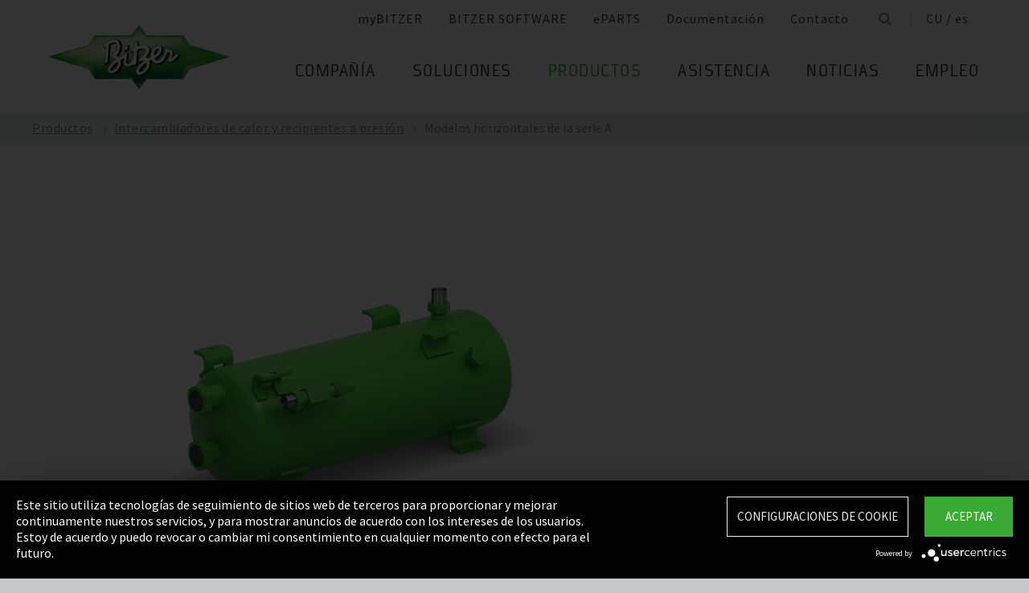

--- FILE ---
content_type: text/html;charset=UTF-8
request_url: https://www.bitzer.de/cu/es/intercambiadores-de-calor-y-recipientes-a-presion/modelos-horizontales-de-la-serie-a/
body_size: 18898
content:

















<!-- is virtual country: true -->
<!-- #global.language.abbreviation: ES -->
<!-- #global.language.getLocale().getCountry(): ES -->
<!-- countryCode: CU -->

<!DOCTYPE html>
<html lang="es-CU" xmlns="http://www.w3.org/1999/xhtml" >
<head>
<script type="text/plain" data-usercentrics="Google Tag Manager">(function(w,d,s,l,i){w[l]=w[l]||[];w[l].push({'gtm.start':
new Date().getTime(),event:'gtm.js'});var f=d.getElementsByTagName(s)[0],
j=d.createElement(s),dl=l!='dataLayer'?'&l='+l:'';j.async=true;j.src=
'//www.googletagmanager.com/gtm.js?id='+i+dl;f.parentNode.insertBefore(j,f);
})(window,document,'script','dataLayer','GTM-PG8QDK');
// dataLayer.push({'ip_tracking_test': '10.0.0.205'});
</script>
<title>BITZER // Modelos horizontales de la serie A</title>
<script type="application/javascript" src="https://app.usercentrics.eu/latest/main.js" language="es" id="UZKpRkXQt" ></script>
<meta name="theme-color" content="#41a62a">
<meta name="format-detection" content="telephone=no">
<meta name="viewport" content="width=device-width, initial-scale=1.0">
<meta http-equiv="Content-Type" content="text/html; charset=utf-8" />
<meta name="keywords" content="" />
<meta name="language" content="es" />
<meta name="robots" content="index, follow">
<meta name="description" content="El compresor es el corazón de todos los sistemas de refrigeración y aire acondicionado. Su latido debe ser confiable. Por más de 75 años, el nombre de BITZER ha representado el liderazgo tecnológico en compresores mundialmente, lo cual da seguridad en cualquier aplicación de refrigeración o aire acondicionado." />
<meta name="product_title" content="
Modelos horizontales de la serie A
" />
<meta name="product_subtitle" content="La fabricación y los materiales de esta serie se optimizaron especialmente al uso con amoniaco." />
<meta name="searchresult_image" content="/shared_media/product_images/images_f_p/D_F_F202HA_1422-001.side.png" />
<meta name="is_archived_s" content="false" />
<meta name="breadcrumb_path" content="es / es / Productos / Productos / Intercambiadores de calor y recipientes a presión / Modelos horizontales de la serie A" />
<meta name="solr_category" content="Products" />
<meta name="websitetype" content="international" />
<meta name="page_url" content="/es/es/intercambiadores-de-calor-y-recipientes-a-presion/modelos-horizontales-de-la-serie-a/" />
<meta name="change_date" content="1730362968781" />
<meta name="blacklist" content="au,nz" />

<link rel="canonical" href="https://www.bitzer.de/cu/es/intercambiadores-de-calor-y-recipientes-a-presion/modelos-horizontales-de-la-serie-a/"/>
<link rel="icon" href="/css/images/favicon.png" sizes="40x40" >
<link rel="shortcut icon" type="image/png" href="/css/images/favicon.png" />
<link rel="stylesheet" type="text/css" href="/css/MyFontsWebfontsKit.css" media="all" />
<link rel="stylesheet" type="text/css" href="/css/refresh-styles-concat.css?v=22517649" media="all" />
<link rel="stylesheet" type="text/css" href="/css/print.css" media="print" />
<script type="text/javascript" src="/js/refresh/Patternlab/lib-js.js?v=21162370"></script>
<!-- Page generated at 09.09.2025 07:08:45 -->
<script type="text/javascript">
function createCookie(name, value) {
var expires = "";
var date = new Date();
date.setTime(date.getTime() + (14*24*60*60*1000));
expires = "; expires=" + date.toUTCString();
document.cookie = name +"=" + value + expires + "; path=/";
}
function createSessionCookie(name, value) {
document.cookie = name +"=" + value + "; path=/";
}
function deleteSessionCookie(name)
{
document.cookie = name +'=; Path=/; Expires=Thu, 01 Jan 1970 00:00:01 GMT;';
}
</script>
<script type="text/javascript">
window.gcaPress = 'PRENSA';
window.gcaChooseAFile = 'Seleccionar archivo';
window.gcaPleaseSelect = 'seleccionar';
window.gcaCommon = 'General';
window.gcaAllTypes = 'Todos los tipos';
window.gcaAllSeries = 'Todas las Series';
window.gcaAllCategories = 'Todas las categorías';
window.gcaAllCompactors = 'Todos los compresores';
window.gcaProductSeries = 'Series de productos';
window.gcaDeleteEntry = 'Eliminar entrada';
window.gcaDocumentation = 'Documentación';
window.gcaLang = 'es';
window.gcaBestNo = 'N.º ped.';
window.gcaCad = 'Modelos CAD';
window.gcaAddToWatchlist = 'En su lista de favoritos';
window.gcaProductAddedToWatchlistSuccess = 'La serie se ha guardado en su lista de favoritos.';
window.gcaRemoveFromWatchlist = 'Eliminar de la lista de favoritos';
window.gcaProductRemovedFromWatchlistSuccess = 'Se ha eliminado la serie de la lista de favoritos.';
window.gcaWebsiteType = 'international';
window.gcaPutAQuestion = 'Hacer preguntas';
window.pdfIconUrl = '/css/images/svg/pdf_icon.svg';
window.zipIconUrl = '/css/images/svg/zip-icon.svg';
window.contactFormLink = '/cu/es/su-persona-de-contacto-en-bitzer/?reason=Productos&subject=';
function scrollTo(t){}
</script>
<link rel="preconnect" href="//cdn-eu.dynamicyield.com">
<link rel="preconnect" href="//st-eu.dynamicyield.com">
<link rel="preconnect" href="//rcom-eu.dynamicyield.com">
<link rel="dns-prefetch" href="//cdn-eu.dynamicyield.com">
<link rel="dns-prefetch" href="//st-eu.dynamicyield.com">
<link rel="dns-prefetch" href="//rcom-eu.dynamicyield.com">
<script type="text/javascript" src="//cdn-eu.dynamicyield.com/api/9876091/api_dynamic.js"></script>
<script type="text/javascript" src="//cdn-eu.dynamicyield.com/api/9876091/api_static.js"></script>
<script type="text/javascript">
window.DY = window.DY || {};
DY.recommendationContext = {type: 'OTHER', data: ['']};
</script>
<script type="text/javascript">
createSessionCookie( "ice_visited_trigger_pages", 1);
</script>
</head>


<body class="es">
<!-- Google Tag Manager -->
<noscript><iframe src="//www.googletagmanager.com/ns.html?id=GTM-PG8QDK"
height="0" width="0" style="display:none;visibility:hidden"></iframe></noscript>
<style>
.file-upload > label:after {
content: "Seleccionar archivo";
}
</style>
<div class="content" id="container">
<div class="nav-anchor" id="nav-anchor">
<div id="search-form" class="search-form" data-toggler data-animate="fade-in" data-closable>
<div class="row align-middle">
<div class="columns small-12">
<form action="/cu/es/b%C3%BAsqueda/index.html" id="search" method="GET" class="row align-middle">
<div class="input-wrapper columns">
<input type="text" name="searchword" id="search-word" placeholder="Búsqueda" data-dpmaxz-eid="6" class="searchword">
</div>
<div class="columns shrink">
<button class="icon--only icon--search icon--search--large columns shrink" type="button" onclick="this.form.submit()"></button>
</div>
<div class="columns shrink">
<button class="icon--only icon--search icon--close columns shrink" type="button" data-close>×</button>
</div>
</form>
</div>
</div>
</div>
<header class="page-header" data-sticky-container>
<div class="sticky header" data-check-every="1" data-sticky data-sticky-on="small" data-anchor="nav-anchor" data-margin-top="0">
<div class="title-bar row bg-white vertical-align-wrapper">
<div class="title-bar-left vertical-align-content vertical-align-middle">
<a data-uid="Logo-Link" class="header-logo-wrapper" href="/cu/es/"><img src="/css/images/logo.jpg" alt="BITZER - Logo" class="logo hide-for-xlarge"></a>
</div>
<div class="title-bar-right vertical-align-content vertical-align-middle">
<button class="icon--only icon--search icon--search--large" type="button" data-toggle="search-form" onclick="setTimeout(function(){document.getElementById('search-word').focus()},50);"></button>
<button class="menu-icon" type="button" data-toggle="offCanvasRight"><span></span></button>
</div>
</div>
</div>
</header>
<div class="off-canvas-wrapper">
<div class="off-canvas-wrapper-inner no-transform" data-off-canvas-wrapper>
<div class="off-canvas position-right reveal-for-xlarge fixed navigation" id="offCanvasRight" data-off-canvas data-reveal-on="xlarge" data-position="right">

<ul id="meta-navigation" class="vertical align-right xlarge-horizontal menu meta-navigation" data-drilldown data-slide-speed="250" data-back-button="<li class='js-drilldown-back'><a data-uid='i405560440310604031060'>Atrás</a></li>">
<li>
<a data-uid="i4055604-1333906650-449233235" title="myBITZER" target="_blank" href="https://www.mybitzer.de/portal/landingpage?lang=es">myBITZER</a>
</li>
<li>
<a data-uid="i4055604-247217011-864335461" title="BITZER SOFTWARE" target="_blank" href="https://www.bitzer.de/websoftware/Default.aspx">BITZER SOFTWARE</a>
</li>
<li>
<a class="meta-navi-link-with-tooltip" id="i4055604-1327523461359087518" data-uid="i4055604-1327523461359087518" title="ePARTS" target="_blank" href="https://eparts.bitzer.de/">ePARTS</a>
<div data-uid="target-i4055604-1327523461359087518" class="hide show-for-xlarge link-tooltip-desktop">
<p>ePARTS facilita y agiliza la búsqueda de piezas de recambio adecuadas para nuestros productos. Las piezas se organizan en listas según la gama del modelo y aparecen como un sencillo dibujo ampliable de vista en despiece. El software es gratuito. Como cliente directo de BITZER registrado en myBITZER, contará con funciones avanzadas adicionales, como la posibilidad de ver en línea los precios de las piezas de recambio sueltas.</p>
<img class="link-tooltip-desktop-close hide-for-small" src="/css/images/svg/close.svg">
</div>
<div data-uid="target-i4055604-1327523461359087518" class="hide hide-for-xlarge link-tooltip-mobile">
<p>ePARTS facilita y agiliza la búsqueda de piezas de recambio adecuadas para nuestros productos. Las piezas se organizan en listas según la gama del modelo y aparecen como un sencillo dibujo ampliable de vista en despiece. El software es gratuito. Como cliente directo de BITZER registrado en myBITZER, contará con funciones avanzadas adicionales, como la posibilidad de ver en línea los precios de las piezas de recambio sueltas.</p>
<img class="link-tooltip-mobile-close hide-for-xlarge" src="/css/images/svg/close.svg">
</div>
</li>
<li>
<a data-uid="i4055604-1909102521414118162" title="Documentación" target="_blank" href="https://www.mybitzer.de/portal/document?lang=es&country=cu">Documentación</a>
</li>
<li>
<a data-uid="i4055604-502807441593166127" title="Contacto" href="/cu/es/su-persona-de-contacto-en-bitzer/">Contacto</a>
</li>
<li class="show-for-xlarge search-icon-desktop"><button class="icon--only icon--search" type="button" data-toggle="search-form" onclick="setTimeout(function(){document.getElementById('search-word').focus()},50);"></button></li>
<li class="show-for-xlarge selected-country-desktop"><a data-uid="i4055604-76231757-76231757" id="country-2" href="javascript:document.getElementById('country').click()">Germany (de)</a></li>
</ul>
<script type="text/javascript">
function setMetaNaviOverlayCookie()
{
var date = new Date();
date.setTime(date.getTime() + (3600 * 24 * 365 * 1000));
var expires = '; expires=' + date.toGMTString();
document.cookie = 'showMetanaviOverlay=' + 'no' + expires + '; path=/';
}
function readMetaNaviCookie(name)
{
var nameEQ = name + "=";
var ca = document.cookie.split(';');
for(var i=0;i < ca.length;i++)
{
var c = ca[i];
while (c.charAt(0)==' ') c = c.substring(1,c.length);
if (c.indexOf(nameEQ) == 0) return c.substring(nameEQ.length,c.length);
}
return "";
}
jQuery( document ).ready(function()
{
jQuery(document).on('click','#country-2',function(e)
{
jQuery( this ).toggleClass( "active" );
});
// Desktop handling: mouse-over
jQuery(document).on('mouseover','.meta-navi-link-with-tooltip',function(e)
{
var link = jQuery(this);
// show tool-tip if no cookie was set
if( readMetaNaviCookie("showMetanaviOverlay") == "")
{
setTimeout( function() { jQuery(link).next('.link-tooltip-desktop').removeClass('hide').hide().fadeIn(500) }, 500 );
}
});
// Desktop handling: mouse-out
jQuery(document).on('mouseout','.meta-navi-link-with-tooltip',function(e)
{
// jQuery(this).next('.link-tooltip-desktop').hide();
});
// Desktop handling: close tool-tip
jQuery(document).on('click','.link-tooltip-desktop-close',function(e)
{
setMetaNaviOverlayCookie();
jQuery(".link-tooltip-desktop").removeClass("show").addClass("hide");
});
// Mobile handling: show tool-tip
if( readMetaNaviCookie("showMetanaviOverlay") == "")
{
jQuery(".link-tooltip-mobile").removeClass("hide");
}
// Mobile handling: close tool-tip
jQuery(document).on('click','.link-tooltip-mobile-close',function(e)
{
setMetaNaviOverlayCookie();
jQuery(".link-tooltip-mobile").removeClass("show").addClass("hide");
// resize height of navigation container
var numMobileNavigationItems = jQuery('.meta-navi-link-with-tooltip').parents('.meta-navigation').children(':not(.show-for-xlarge)').length;
var heightPerNavigationItem = 40;
var mobileNavigationHeight = numMobileNavigationItems * heightPerNavigationItem;
jQuery('.meta-navi-link-with-tooltip').parents('.is-drilldown').css('min-height', mobileNavigationHeight + 'px');
});
});
</script>
<!-- / meta -->
<!-- main nav -->
<div data-sticky-container class="main-navigation-wrapper" id="naviwrapper"> <ul class="vertical xlarge-horizontal align-right menu main-navigation sticky float-right-xlarge main-nav-submenu accordion-menu" data-accordion-menu data-slide-speed="0" data-multi-open="false" data-sticky-on="xlarge" data-anchor="nav-anchor" data-margin-top="0" data-allow-all-closed="true" data-submenu-toggle="true"> <li><a href="/cu/es/compania/" title="Compañía">Compañía</a><ul class="menu horizontal nested small-collapse" data-tab-content> <li class="columns small-10 small-offset-1 xlarge-12 xlarge-offset-0"> <div> <ul class="sub menu vertical nested"> <li><a target="_self" data-uid="i40556041000242283-599691466" debug2="TODO: BITZERDB-519" href="/cu/es/compania/acerca-de-bitzer/acerca-de-nosotros/" title="Acerca de nosotros">Acerca de nosotros</a></li> <li><a target="_self" data-uid="i4055604-2623666231692964963" debug2="TODO: BITZERDB-519" href="/cu/es/compania/acerca-de-bitzer/bitzer-en-todo-el-mundo/index.html" title="BITZER en todo el mundo">BITZER en todo el mundo</a></li> <li><a target="_self" data-uid="i4055604317824158-1139987147" debug2="TODO: BITZERDB-519" href="/cu/es/compania/acerca-de-bitzer/otras-compa%C3%B1%C3%ADas/" title="Empresas del grupo">Empresas del grupo</a></li></ul> </div> </li> <li class="columns small-10 small-offset-1 xlarge-12 xlarge-offset-0"> <span>Compras y Logística</span> <div> <ul class="sub menu vertical nested"> <li><a target="_self" data-uid="i40556041294580245-967344369" debug2="TODO: BITZERDB-519" href="/cu/es/compania/compras-y-log%C3%ADstica/filosof%C3%ADa-de-compra/" title="Filosofía de compra">Filosofía de compra</a></li> <li><a target="_self" data-uid="i4055604-1153255909-503922501" debug2="TODO: BITZERDB-519" href="/cu/es/compania/compras-y-log%C3%ADstica/solicitud-de-proveedor/" title="Solicitud de proveedor">Solicitud de proveedor</a></li> <li><a target="_self" data-uid="i4055604-8065605211511621713" debug2="TODO: BITZERDB-519" href="/cu/es/compania/compras-y-log%C3%ADstica/descargas/" title="Descargas">Descargas</a></li> <li><a target="_self" data-uid="i4055604-3349061571883478805" debug2="TODO: BITZERDB-519" href="/cu/es/compania/compras-y-log%C3%ADstica/bitzer-goes-ariba/" title="BITZER goes Ariba">BITZER goes Ariba</a></li></ul> </div> </li> </ul> </li><li><a href="/cu/es/aplicaciones/" title="Soluciones">Soluciones</a><ul class="menu horizontal nested small-collapse" data-tab-content> <li class="columns small-10 small-offset-1 xlarge-12 xlarge-offset-0"> <div> <ul class="sub menu vertical nested"> <li><a target="_self" data-uid="i4055604-848303688734803803" debug2="TODO: BITZERDB-519" href="/cu/es/tecnologia-de-refrigeracion/" title="Refrigeración">Refrigeración</a></li> <li><a target="_self" data-uid="i4055604-18462235641977193155" debug2="TODO: BITZERDB-519" href="/cu/es/tecnologias-de-climatizacion/" title="Aire acondicionado y refrigeración de procesos">Aire acondicionado y refrigeración de procesos</a></li> <li><a target="_self" data-uid="i4055604-1215616021967658065" debug2="TODO: BITZERDB-519" href="/cu/es/bombas-de-calor/" title="Bombas de calor">Bombas de calor</a></li> <li><a target="_self" data-uid="i4055604275630716-85400653" debug2="TODO: BITZERDB-519" href="/cu/es/transporte/" title="Transporte">Transporte</a></li> </ul> </div> </li> </ul> </li><li><a data-uid="i40556049521384831690422627" class="active" href="/cu/es/productos/index.html" title="Productos">Productos</a><ul class="menu horizontal nested small-collapse" data-tab-content> <li class="columns small-10 small-offset-1 xlarge-12 xlarge-offset-0"> <div> <ul class="sub menu vertical nested"> <li><a target="_self" data-uid="i40556042001656758336051548" debug2="TODO: BITZERDB-519" href="/cu/es/compresores-de-piston/index.html" title="Compresores de pistón">Compresores de pistón</a></li> <li><a target="_self" data-uid="i4055604-11801225301013927992" debug2="TODO: BITZERDB-519" href="/cu/es/compresores-de-tornillo/index.html" title="Compresores de tornillo">Compresores de tornillo</a></li> <li><a target="_self" data-uid="i40556042081964302511536008" debug2="TODO: BITZERDB-519" href="/cu/es/compresores-de-scroll/index.html" title="Compresores de scroll">Compresores de scroll</a></li> <li><a target="_self" data-uid="i40556041590012291479081071" debug2="TODO: BITZERDB-519" href="/cu/es/grupos-de-condensacion/index.html" title="Grupos de condensación">Grupos de condensación</a></li> <li><a target="_self" data-uid="i4055604997682649-1119584522" class="active" href="/cu/es/intercambiadores-de-calor-y-recipientes-a-presion/index.html" title="Intercambiadores de calor y recipientes a presión">Intercambiadores de calor y recipientes a presión</a></li> <li><a target="_self" data-uid="i4055604263065402-1563248040" debug2="TODO: BITZERDB-519" href="/cu/es/productos/electronics-and-controls/index.html" title="Electronic Components">Electronic Components</a></li> <li><a target="_self" data-uid="i4055604-1624138457-37365613" debug2="TODO: BITZERDB-519" href="/cu/es/productos/ammonia-compressor-packs/index.html" title="Ammonia Compressor Packs">Ammonia Compressor Packs</a></li> </ul> </div> </li> <li class="columns small-10 small-offset-1 xlarge-12 xlarge-offset-0"> <span>Herramientas y archivo:</span> <div> <ul class="sub menu vertical nested"> <li><a target="_self" data-uid="i40556041383974343-1081186241" debug2="TODO: BITZERDB-519" href="/cu/es/tools-archive/software/software/" title="Software">Software</a></li> <li><a target="_self" data-uid="i40556042047634-990439842" debug2="TODO: BITZERDB-519" href="/cu/es/tools-archive/apps/" title="Apps">Apps</a></li> <li><a target="_blank" data-uid="i40556046194755431538291768" debug2="TODO: BITZERDB-519" href="https://www.bitzer-refrigerantreport.com/" title="Refrigerant Report">Refrigerant Report</a></li> <li><a target="_self" data-uid="i40556041451195918-1209404063" debug2="TODO: BITZERDB-519" href="/cu/es/productexplorer/" title="Productexplorer">Productexplorer</a></li> <li><a target="_self" data-uid="i4055604617844199383613662" debug2="TODO: BITZERDB-519" href="/cu/es/tools-archive/piracy/index-2.jsp" title="Original or Counterfeit?">Original or Counterfeit?</a></li> <li><a target="_self" data-uid="i4055604-385782488-862983832" debug2="TODO: BITZERDB-519" href="/cu/es/tools-archive/archivo-de-productos/" title="Archivo de productos">Archivo de productos</a></li> <li><a target="_self" data-uid="i4055604-1301732800540353061" debug2="TODO: BITZERDB-519" href="/cu/es/bdn.jsp" title="BITZER DIGITAL NETWORK">BITZER DIGITAL NETWORK</a></li></ul> </div> </li> </ul> </li><li><a href="/cu/es/assistencia/" title="Asistencia">Asistencia</a><ul class="menu horizontal nested small-collapse" data-tab-content> <li class="columns small-10 small-offset-1 xlarge-12 xlarge-offset-0"> <div> <ul class="sub menu vertical nested"> <li><a target="_blank" data-uid="i4055604-1950440240759722502" debug2="TODO: BITZERDB-519" href="https://trainings-events.bitzer.de/tms/frontend/index.cfm?l=1000&modus=" title="SCHAUFLER Academy Cursos de formación y seminarios">SCHAUFLER Academy Cursos de formación y seminarios</a></li> <li><a target="_self" data-uid="i40556042059206900-2066180522" debug2="TODO: BITZERDB-519" href="/cu/es/assistencia/services/original-spare-parts/" title="PIEZAS DE RECAMBIO ORIGINALES">PIEZAS DE RECAMBIO ORIGINALES</a></li> <li><a target="_self" data-uid="i4055604-116740648-1881954504" debug2="TODO: BITZERDB-519" href="/cu/es/assistencia/services/after-sales-y-reparaciones/" title="After Sales & reparaciones">After Sales & reparaciones</a></li> <li><a target="_self" data-uid="i405560418624702151259137366" debug2="TODO: BITZERDB-519" href="/cu/es/assistencia/services/warranty-extension/" title="Gestión de garantía">Gestión de garantía</a></li> <li><a target="_self" data-uid="i4055604249087421-824547319" debug2="TODO: BITZERDB-519" href="/cu/es/assistencia/services/bitzer-services/" title="Servicios BITZER">Servicios BITZER</a></li> <li><a target="_self" data-uid="i4055604274970949-2010924471" debug2="TODO: BITZERDB-519" href="/cu/es/assistencia/services/marineservicenetwork/" title="Marine Service Network">Marine Service Network</a></li></ul> </div> </li> </ul> </li><li><a href="/cu/es/noticias/" title="Noticias">Noticias</a><ul class="menu horizontal nested small-collapse" data-tab-content> <li class="columns small-10 small-offset-1 xlarge-12 xlarge-offset-0"> <div> <ul class="sub menu vertical nested"> <li><a target="_self" data-uid="i405560442738173474913782" debug2="TODO: BITZERDB-519" href="/cu/es/prensa/" title="Notas de prensa">Notas de prensa</a></li> <li><a target="_self" data-uid="i4055604-1097986035-1000078576" debug2="TODO: BITZERDB-519" href="/cu/es/material-de-prensa/" title="Materiales de prensa">Materiales de prensa</a></li></ul> </div> </li> <li class="columns small-10 small-offset-1 xlarge-12 xlarge-offset-0"> <div> <ul class="sub menu vertical nested"> <li><a target="_self" data-uid="i40556041805939925-898526319" debug2="TODO: BITZERDB-519" href="/cu/es/eventos/" title="Ferias comerciales">Ferias comerciales</a></li></ul> </div> </li> <li class="columns small-10 small-offset-1 xlarge-12 xlarge-offset-0"> </li> </ul> </li><li><a href="/cu/es/empleo/" title="Empleo">Empleo</a><ul class="menu horizontal nested small-collapse" data-tab-content> <li class="columns small-10 small-offset-1 xlarge-12 xlarge-offset-0"> <div> <ul class="sub menu vertical nested"> <li><a target="_self" data-uid="i4055604-588767013-740516253" debug2="TODO: BITZERDB-519" href="/cu/es/empleo/empleo-en-bitzer/bitzer-como-empleador/" title="BITZER como empleador">BITZER como empleador</a></li> <li><a target="_self" data-uid="i4055604566161671-558065531" debug2="TODO: BITZERDB-519" href="/cu/es/empleo/empleo-en-bitzer/bolsa-de-trabajo/" title="Portal de empleo ">Portal de empleo </a></li> <li><a target="_self" data-uid="i4055604299481157-1102238424" debug2="TODO: BITZERDB-519" href="/cu/es/empleo/empleo-en-bitzer/faq/" title="Preguntas frecuentes">Preguntas frecuentes</a></li></ul> </div> </li> <li class="columns small-10 small-offset-1 xlarge-12 xlarge-offset-0"> <span>Grupos de empleo</span> <div> <ul class="sub menu vertical nested"> <li><a target="_self" data-uid="i4055604484852801817743969" debug2="TODO: BITZERDB-519" href="/cu/es/empleo/grupos-profesionales/formacion-y-estudios/" title="Formación y estudios">Formación y estudios</a></li> <li><a target="_self" data-uid="i40556041885574201649204734" debug2="TODO: BITZERDB-519" href="/cu/es/empleo/grupos-profesionales/primer-empleo/" title="Recién graduados">Recién graduados</a></li> <li><a target="_self" data-uid="i4055604-1020533835-471025648" debug2="TODO: BITZERDB-519" href="/cu/es/empleo/grupos-profesionales/con-experiencia-laboral/" title="Solicitantes con experiencia">Solicitantes con experiencia</a></li> <li><a target="_self" data-uid="i4055604699582016907161657" debug2="TODO: BITZERDB-519" href="/cu/es/empleo/grupos-profesionales/profesionales-en-refrigeracion-y-climatizacion/" title="Profesionales de la refrigeración y el aire acondicionado ">Profesionales de la refrigeración y el aire acondicionado </a></li> <li><a target="_self" data-uid="i40556044270296351639335498" debug2="TODO: BITZERDB-519" href="/cu/es/empleo/grupos-profesionales/trainee-and-master-thesis/" title="Prácticas y trabajos fin de máster">Prácticas y trabajos fin de máster</a></li></ul> </div> </li> </ul> </li> </ul> <div class="row show-for-xlarge"> <div class="columns"> <a data-uid="i4055604-1285673059-1324468476" href="/cu/es/" class="off-canvas-logo-wrapper"> <img src="/css/images/logo.jpg" alt="BITZER - Logo" class="logo"> </a> </div> </div> </div>
<!-- / main nav -->
<!-- international -->
<ul id="countrylist" class="vertical menu country-selector drilldown" data-drilldown data-allow-all-closed="true" data-multi-open="false" data-back-button="<li class='js-drilldown-back'><a data-uid='i405560440310603015911'>Atrás</a></li>" data-auto-height="true" data-animate-height="true">
<li>
<a data-uid="i4055604-76231757-76231757" id="country" class="hide-for-xlarge" href="#">Germany (de)</a>
<ul data-tab-content>
<li class="li-close-button"><button class="icon--only icon--search icon--close show-for-xlarge" type="button" onclick="document.getElementById('country').click()">×</button></li>
<li>
<h3 class="language-select-headline headline-style-3 primary-color">Seleccione el país y el idioma:</h3>
</li>
<li>
<a class="language-select-europe" data-uid="i405560440309704030970" href="#">Europa</a>
<ul class="row xlarge-up-4 continentContainer">
<li class="columns"><a data-is-country-select="true" data-uid="i40556041017581365-898070931" id="ATde" title="europe" href="/at/de/waermetauscher-und-druckbehaelter/liegende-modelle-der-a-serie/">Austria / de&#x200E;</a></li>
<li class="columns"><a data-is-country-select="true" data-uid="i40556041439988344655768017" id="BYen" title="europe" href="/by/en/liquid-receivers/horizontal-models-from-the-a-series/">Belarus / en&#x200E;</a></li>
<li class="columns"><a data-is-country-select="true" data-uid="i405560414401584353158" id="BEfr" title="europe" href="/bx/fr/index.jsp?country=BE">Belgium / fr</a></li>
<li class="columns"><a data-is-country-select="true" data-uid="i40556041407830465655768017" id="BAen" title="europe" href="/ba/en/liquid-receivers/horizontal-models-from-the-a-series/">Bosnia-Herzegovina / en&#x200E;</a></li>
<li class="columns"><a data-is-country-select="true" data-uid="i4055604-1284813001655768017" id="BGen" title="europe" href="/bg/en/liquid-receivers/horizontal-models-from-the-a-series/">Bulgaria / en&#x200E;</a></li>
<li class="columns"><a data-is-country-select="true" data-uid="i4055604-1592524213655768017" id="HRen" title="europe" href="/hr/en/liquid-receivers/horizontal-models-from-the-a-series/">Croatia / en&#x200E;</a></li>
<li class="columns"><a data-is-country-select="true" data-uid="i40556042033349046655768017" id="CYen" title="europe" href="/cy/en/liquid-receivers/horizontal-models-from-the-a-series/">Cyprus / en&#x200E;</a></li>
<li class="columns"><a data-is-country-select="true" data-uid="i4055604370902121655768017" id="CZen" title="europe" href="/cz/en/liquid-receivers/horizontal-models-from-the-a-series/">Czech Republic / en&#x200E;</a></li>
<li class="columns"><a data-is-country-select="true" data-uid="i4055604-1077783494655768017" id="DKen" title="europe" href="/dk/en/liquid-receivers/horizontal-models-from-the-a-series/">Denmark / en&#x200E;</a></li>
<li class="columns"><a data-is-country-select="true" data-uid="i4055604-10777834941718891149" id="DKdk-en" title="europe" href="/dk/dk-en/products/heat-exchangers-and-pressure-vessels/liquid-receivers/for-nh-x2083/horizontal-models-from-the-a-series/">Denmark / dk-en&#x200E;</a></li>
<li class="columns"><a data-is-country-select="true" data-uid="i4055604216141213655768017" id="EEen" title="europe" href="/ee/en/liquid-receivers/horizontal-models-from-the-a-series/">Estonia / en&#x200E;</a></li>
<li class="columns"><a data-is-country-select="true" data-uid="i4055604811710550655768017" id="FIen" title="europe" href="/fi/en/liquid-receivers/horizontal-models-from-the-a-series/">Finland / en&#x200E;</a></li>
<li class="columns"><a data-is-country-select="true" data-uid="i40556042112320571-1974498592" id="FRfr" title="europe" href="/fr/fr/echangeurs-de-chaleur-et-reservoirs-sous-pression/modeles-horizontaux-de-la-serie-a/">France / fr&#x200E;</a></li>
<li class="columns"><a data-is-country-select="true" data-uid="i40556041588421523-898070931" id="DEde" title="europe" href="/de/de/waermetauscher-und-druckbehaelter/liegende-modelle-der-a-serie/">Germany / de&#x200E;</a></li>
<li class="columns"><a data-is-country-select="true" data-uid="i40556042141060237655768017" id="GRen" title="europe" href="/gr/en/liquid-receivers/horizontal-models-from-the-a-series/">Greece / en&#x200E;</a></li>
<li class="columns"><a data-is-country-select="true" data-uid="i4055604-1364848382655768017" id="HUen" title="europe" href="/hu/en/liquid-receivers/horizontal-models-from-the-a-series/">Hungary / en&#x200E;</a></li>
<li class="columns"><a data-is-country-select="true" data-uid="i4055604-1000832298655768017" id="ISen" title="europe" href="/is/en/liquid-receivers/horizontal-models-from-the-a-series/">Iceland / en&#x200E;</a></li>
<li class="columns"><a data-is-country-select="true" data-uid="i4055604-571395033655768017" id="IEen" title="europe" href="/ie/en/liquid-receivers/horizontal-models-from-the-a-series/">Ireland / en&#x200E;</a></li>
<li class="columns"><a data-is-country-select="true" data-uid="i405560470969475-1601644735" id="ITit" title="europe" href="/it/it/scambiatori-di-calore-e-recipienti-in-pressione/modelli-orizzontali-della-serie-a/">Italy / it&#x200E;</a></li>
<li class="columns"><a data-is-country-select="true" data-uid="i4055604-2025997777655768017" id="LVen" title="europe" href="/lv/en/liquid-receivers/horizontal-models-from-the-a-series/">Latvia / en&#x200E;</a></li>
<li class="columns"><a data-is-country-select="true" data-uid="i40556041343600073655768017" id="LTen" title="europe" href="/lt/en/liquid-receivers/horizontal-models-from-the-a-series/">Lithuania / en&#x200E;</a></li>
<li class="columns"><a data-is-country-select="true" data-uid="i4055604-17269925063158" id="LUfr" title="europe" href="/bx/fr/index.jsp?country=LU">Luxembourg / fr</a></li>
<li class="columns"><a data-is-country-select="true" data-uid="i405560474108325655768017" id="MTen" title="europe" href="/mt/en/liquid-receivers/horizontal-models-from-the-a-series/">Malta / en&#x200E;</a></li>
<li class="columns"><a data-is-country-select="true" data-uid="i4055604-9288984483158" id="NLen" title="europe" href="/bx/en/index.jsp?country=NL">Netherlands / en</a></li>
<li class="columns"><a data-is-country-select="true" data-uid="i4055604-1955869026655768017" id="NOen" title="europe" href="/no/en/liquid-receivers/horizontal-models-from-the-a-series/">Norway / en&#x200E;</a></li>
<li class="columns"><a data-is-country-select="true" data-uid="i4055604-1898810230655768017" id="PLen" title="europe" href="/pl/en/liquid-receivers/horizontal-models-from-the-a-series/">Poland / en&#x200E;</a></li>
<li class="columns"><a data-is-country-select="true" data-uid="i4055604794006110329446964" id="PTpt" title="europe" href="/pt/pt/trocadores-de-calor-e-vasos-de-pressao/modelos-horizontais-da-serie-a/">Portugal / pt&#x200E;</a></li>
<li class="columns"><a data-is-country-select="true" data-uid="i4055604-1252611147655768017" id="ROen" title="europe" href="/ro/en/liquid-receivers/horizontal-models-from-the-a-series/">Romania / en&#x200E;</a></li>
<li class="columns"><a data-is-country-select="true" data-uid="i4055604-18357851253651" id="RUru" title="europe" href="/ru/ru">Russia / ru</a></li>
<li class="columns"><a data-is-country-select="true" data-uid="i4055604-1810647696655768017" id="CSen" title="europe" href="/cs/en/liquid-receivers/horizontal-models-from-the-a-series/">Serbia & Montenegro / en&#x200E;</a></li>
<li class="columns"><a data-is-country-select="true" data-uid="i4055604-1019673374655768017" id="SKen" title="europe" href="/sk/en/liquid-receivers/horizontal-models-from-the-a-series/">Slovakia / en&#x200E;</a></li>
<li class="columns"><a data-is-country-select="true" data-uid="i4055604-1019551327655768017" id="SIen" title="europe" href="/si/en/liquid-receivers/horizontal-models-from-the-a-series/">Slovenia / en&#x200E;</a></li>
<li class="columns"><a data-is-country-select="true" data-uid="i405560480085417-808651477" id="ESes" title="europe" href="/es/es/intercambiadores-de-calor-y-recipientes-a-presion/modelos-horizontales-de-la-serie-a/">Spain / es&#x200E;</a></li>
<li class="columns"><a data-is-country-select="true" data-uid="i4055604-1805740532655768017" id="SEen" title="europe" href="/se/en/liquid-receivers/horizontal-models-from-the-a-series/">Sweden / en&#x200E;</a></li>
<li class="columns"><a data-is-country-select="true" data-uid="i4055604-1628560509-898070931" id="CHde" title="europe" href="/ch/de/waermetauscher-und-druckbehaelter/liegende-modelle-der-a-serie/">Switzerland / de&#x200E;</a></li>
<li class="columns"><a data-is-country-select="true" data-uid="i4055604-1778564402655768017" id="TRen" title="europe" href="/tr/en/liquid-receivers/horizontal-models-from-the-a-series/">Turkey / en&#x200E;</a></li>
<li class="columns"><a data-is-country-select="true" data-uid="i40556041299996251655768017" id="UAen" title="europe" href="/ua/en/liquid-receivers/horizontal-models-from-the-a-series/">Ukraine / en&#x200E;</a></li>
<li class="columns"><a data-is-country-select="true" data-uid="i4055604-1691889586655768017" id="GBen" title="europe" href="/gb/en/liquid-receivers/horizontal-models-from-the-a-series/">United Kingdom / en&#x200E;</a></li>
</ul>
</li>
<li>
<a data-uid="i405560440309714030971" href="#">América</a>
<ul class="row xlarge-up-4 continentContainer">
<li class="columns"><a data-is-country-select="true" data-uid="i4055604-488250169-488250169" id="ARes" title="america" href="/ar/es/intercambiadores-de-calor-y-recipientes-a-presion/modelos-horizontales-de-la-serie-a/">Argentina / es&#x200E;</a></li>
<li class="columns"><a data-is-country-select="true" data-uid="i4055604-1687873386-1687873386" id="BBen" title="america" href="/bb/en/liquid-receivers/horizontal-models-from-the-a-series/">Barbados / en&#x200E;</a></li>
<li class="columns"><a data-is-country-select="true" data-uid="i405560419861218031986121803" id="BZen" title="america" href="/bz/en/liquid-receivers/horizontal-models-from-the-a-series/">Belize / en&#x200E;</a></li>
<li class="columns"><a data-is-country-select="true" data-uid="i405560419825633981982563398" id="BOes" title="america" href="/bo/es/intercambiadores-de-calor-y-recipientes-a-presion/modelos-horizontales-de-la-serie-a/">Bolivien / es&#x200E;</a></li>
<li class="columns"><a data-is-country-select="true" data-uid="i405560420173337992017333799" id="BQen" title="america" href="/bq/en/liquid-receivers/horizontal-models-from-the-a-series/">Bonaire, Sint Eustatius and Saba / en&#x200E;</a></li>
<li class="columns"><a data-is-country-select="true" data-uid="i405560419978156923152" id="BRpt-br" title="america" href="/br/pt-br">Brazil / pt-br</a></li>
<li class="columns"><a data-is-country-select="true" data-uid="i405560420111080782011108078" id="CAen" title="america" href="/ca/en/liquid-receivers/horizontal-models-from-the-a-series/">Canada / en&#x200E;</a></li>
<li class="columns"><a data-is-country-select="true" data-uid="i405560420111080782011108078" id="CAfr" title="america" href="/ca/fr/echangeurs-de-chaleur-et-reservoirs-sous-pression/modeles-horizontaux-de-la-serie-a/">Canada / fr&#x200E;</a></li>
<li class="columns"><a data-is-country-select="true" data-uid="i405560419043033571904303357" id="GBen" title="america" href="/gb/en/liquid-receivers/horizontal-models-from-the-a-series/">Caribbean / en&#x200E;</a></li>
<li class="columns"><a data-is-country-select="true" data-uid="i40556046507852565078525" id="CLes" title="america" href="/cl/es/intercambiadores-de-calor-y-recipientes-a-presion/modelos-horizontales-de-la-serie-a/">Chile / es&#x200E;</a></li>
<li class="columns"><a data-is-country-select="true" data-uid="i4055604-564327172-564327172" id="COes" title="america" href="/co/es/intercambiadores-de-calor-y-recipientes-a-presion/modelos-horizontales-de-la-serie-a/">Colombia / es&#x200E;</a></li>
<li class="columns"><a data-is-country-select="true" data-uid="i4055604-2100387967-2100387967" id="CRes" title="america" href="/cr/es/intercambiadores-de-calor-y-recipientes-a-presion/modelos-horizontales-de-la-serie-a/">Costa Rica / es&#x200E;</a></li>
<li class="columns"><a data-is-country-select="true" data-uid="i405560421115692111569" id="CUes" title="america" href="/cu/es/intercambiadores-de-calor-y-recipientes-a-presion/modelos-horizontales-de-la-serie-a/">Cuba / es&#x200E;</a></li>
<li class="columns"><a data-is-country-select="true" data-uid="i4055604-1503882768-1503882768" id="CWen" title="america" href="/cw/en/liquid-receivers/horizontal-models-from-the-a-series/">Curacao / en&#x200E;</a></li>
<li class="columns"><a data-is-country-select="true" data-uid="i4055604-961132210-961132210" id="DOes" title="america" href="/do/es/intercambiadores-de-calor-y-recipientes-a-presion/modelos-horizontales-de-la-serie-a/">Dominican Republic / es&#x200E;</a></li>
<li class="columns"><a data-is-country-select="true" data-uid="i4055604-241428163-241428163" id="ECes" title="america" href="/ec/es/intercambiadores-de-calor-y-recipientes-a-presion/modelos-horizontales-de-la-serie-a/">Ecuador / es&#x200E;</a></li>
<li class="columns"><a data-is-country-select="true" data-uid="i4055604828611831828611831" id="SVes" title="america" href="/sv/es/intercambiadores-de-calor-y-recipientes-a-presion/modelos-horizontales-de-la-serie-a/">El Salvador / es&#x200E;</a></li>
<li class="columns"><a data-is-country-select="true" data-uid="i405560419486241701948624170" id="GDes" title="america" href="/gd/es/intercambiadores-de-calor-y-recipientes-a-presion/modelos-horizontales-de-la-serie-a/">Grenada / es&#x200E;</a></li>
<li class="columns"><a data-is-country-select="true" data-uid="i405560418762431491876243149" id="GTes" title="america" href="/gt/es/intercambiadores-de-calor-y-recipientes-a-presion/modelos-horizontales-de-la-serie-a/">Guatemala / es&#x200E;</a></li>
<li class="columns"><a data-is-country-select="true" data-uid="i40556046948784569487845" id="HTfr" title="america" href="/ht/fr/echangeurs-de-chaleur-et-reservoirs-sous-pression/modeles-horizontaux-de-la-serie-a/">Haiti / fr&#x200E;</a></li>
<li class="columns"><a data-is-country-select="true" data-uid="i4055604-392857044-392857044" id="HNes" title="america" href="/hn/es/intercambiadores-de-calor-y-recipientes-a-presion/modelos-horizontales-de-la-serie-a/">Honduras / es&#x200E;</a></li>
<li class="columns"><a data-is-country-select="true" data-uid="i4055604-163518860-163518860" id="JMen" title="america" href="/jm/en/liquid-receivers/horizontal-models-from-the-a-series/">Jamaika / en&#x200E;</a></li>
<li class="columns"><a data-is-country-select="true" data-uid="i4055604-1993568043-1993568043" id="MXes" title="america" href="/mx/es/intercambiadores-de-calor-y-recipientes-a-presion/modelos-horizontales-de-la-serie-a/">Mexico / es&#x200E;</a></li>
<li class="columns"><a data-is-country-select="true" data-uid="i4055604-564536224-564536224" id="ANen" title="america" href="/an/en/liquid-receivers/horizontal-models-from-the-a-series/">Netherlands Antilles / en&#x200E;</a></li>
<li class="columns"><a data-is-country-select="true" data-uid="i4055604-382183221-382183221" id="NIes" title="america" href="/ni/es/intercambiadores-de-calor-y-recipientes-a-presion/modelos-horizontales-de-la-serie-a/">Nicaragua / es&#x200E;</a></li>
<li class="columns"><a data-is-country-select="true" data-uid="i4055604-1911679976-1911679976" id="PAes" title="america" href="/pa/es/intercambiadores-de-calor-y-recipientes-a-presion/modelos-horizontales-de-la-serie-a/">Panama / es&#x200E;</a></li>
<li class="columns"><a data-is-country-select="true" data-uid="i405560412359059581235905958" id="PYes" title="america" href="/py/es/intercambiadores-de-calor-y-recipientes-a-presion/modelos-horizontales-de-la-serie-a/">Paraguay / es&#x200E;</a></li>
<li class="columns"><a data-is-country-select="true" data-uid="i405560424839922483992" id="PEes" title="america" href="/pe/es/intercambiadores-de-calor-y-recipientes-a-presion/modelos-horizontales-de-la-serie-a/">Peru / es&#x200E;</a></li>
<li class="columns"><a data-is-country-select="true" data-uid="i4055604-1510676042-1510676042" id="PRen" title="america" href="/pr/en/liquid-receivers/horizontal-models-from-the-a-series/">Puerto Rico / en&#x200E;</a></li>
<li class="columns"><a data-is-country-select="true" data-uid="i4055604-1510676042-1510676042" id="PRes" title="america" href="/pr/es/intercambiadores-de-calor-y-recipientes-a-presion/modelos-horizontales-de-la-serie-a/">Puerto Rico / es&#x200E;</a></li>
<li class="columns"><a data-is-country-select="true" data-uid="i4055604-1535734334-1535734334" id="SXen" title="america" href="/sx/en/liquid-receivers/horizontal-models-from-the-a-series/">Sint Maarten (Dutch part) / en&#x200E;</a></li>
<li class="columns"><a data-is-country-select="true" data-uid="i4055604-1512421445-1512421445" id="TTen" title="america" href="/tt/en/liquid-receivers/horizontal-models-from-the-a-series/">Trinidad & Tobago / en&#x200E;</a></li>
<li class="columns"><a data-is-country-select="true" data-uid="i4055604-18164885753742" id="USus" title="america" href="/us/us">U.S.A. / us</a></li>
<li class="columns"><a data-is-country-select="true" data-uid="i4055604956880505956880505" id="VEes" title="america" href="/ve/es/intercambiadores-de-calor-y-recipientes-a-presion/modelos-horizontales-de-la-serie-a/">Venezuela / es&#x200E;</a></li>
</ul>
</li>
<li>
<a data-uid="i405560440309734030973" href="#">Asia</a>
<ul class="row xlarge-up-4 continentContainer">
<li class="columns"><a data-is-country-select="true" data-uid="i405560413222673891322267389" id="BHen" title="asia" href="/bh/en/liquid-receivers/horizontal-models-from-the-a-series/">Bahrain / en&#x200E;</a></li>
<li class="columns"><a data-is-country-select="true" data-uid="i4055604-770596381-770596381" id="BDen" title="asia" href="/bd/en/liquid-receivers/horizontal-models-from-the-a-series/">Bangladesh / en&#x200E;</a></li>
<li class="columns"><a data-is-country-select="true" data-uid="i405560419983998531998399853" id="BNen" title="asia" href="/bn/en/liquid-receivers/horizontal-models-from-the-a-series/">Brunei / en&#x200E;</a></li>
<li class="columns"><a data-is-country-select="true" data-uid="i4055604650785833179" id="CNzh" title="asia" href="/cn/zh">China / zh</a></li>
<li class="columns"><a data-is-country-select="true" data-uid="i405560413381633411338163341" id="HKen" title="asia" href="/hk/en/liquid-receivers/horizontal-models-from-the-a-series/">Hong Kong SAR of China / en&#x200E;</a></li>
<li class="columns"><a data-is-country-select="true" data-uid="i40556047079349570793495" id="INin-en" title="asia" href="/in/in-en/products/heat-exchangers-and-pressure-vessels/liquid-receivers/for-nh-x2083/horizontal-models-from-the-a-series/">India / in-en&#x200E;</a></li>
<li class="columns"><a data-is-country-select="true" data-uid="i40556047079349570793495" id="INen" title="asia" href="/in/en/liquid-receivers/horizontal-models-from-the-a-series/">India / en&#x200E;</a></li>
<li class="columns"><a data-is-country-select="true" data-uid="i405560414740196201474019620" id="IDen" title="asia" href="/id/en/liquid-receivers/horizontal-models-from-the-a-series/">Indonesia / en&#x200E;</a></li>
<li class="columns"><a data-is-country-select="true" data-uid="i405560422874142287414" id="IRen" title="asia" href="/ir/en/liquid-receivers/horizontal-models-from-the-a-series/">Iran / en&#x200E;</a></li>
<li class="columns"><a data-is-country-select="true" data-uid="i4055604-2095341728-2095341728" id="ILen" title="asia" href="/il/en/liquid-receivers/horizontal-models-from-the-a-series/">Israel / en&#x200E;</a></li>
<li class="columns"><a data-is-country-select="true" data-uid="i4055604713410303398" id="JPja" title="asia" href="/jp/ja">Japan / ja</a></li>
<li class="columns"><a data-is-country-select="true" data-uid="i4055604-2070403900-2070403900" id="JOen" title="asia" href="/jo/en/liquid-receivers/horizontal-models-from-the-a-series/">Jordan / en&#x200E;</a></li>
<li class="columns"><a data-is-country-select="true" data-uid="i4055604-2036087297-2036087297" id="KWen" title="asia" href="/kw/en/liquid-receivers/horizontal-models-from-the-a-series/">Kuwait / en&#x200E;</a></li>
<li class="columns"><a data-is-country-select="true" data-uid="i405560417158513171715851317" id="LBen" title="asia" href="/lb/en/liquid-receivers/horizontal-models-from-the-a-series/">Lebanon / en&#x200E;</a></li>
<li class="columns"><a data-is-country-select="true" data-uid="i4055604131201883131201883" id="MYen" title="asia" href="/my/en/liquid-receivers/horizontal-models-from-the-a-series/">Malaysia / en&#x200E;</a></li>
<li class="columns"><a data-is-country-select="true" data-uid="i4055604133498567133498567" id="MVen" title="asia" href="/mv/en/liquid-receivers/horizontal-models-from-the-a-series/">Maldives / en&#x200E;</a></li>
<li class="columns"><a data-is-country-select="true" data-uid="i4055604-1119566907-1119566907" id="MMen" title="asia" href="/mm/en/liquid-receivers/horizontal-models-from-the-a-series/">Myanmar / en&#x200E;</a></li>
<li class="columns"><a data-is-country-select="true" data-uid="i405560424613552461355" id="OMen" title="asia" href="/om/en/liquid-receivers/horizontal-models-from-the-a-series/">Oman / en&#x200E;</a></li>
<li class="columns"><a data-is-country-select="true" data-uid="i405560410432465891043246589" id="PKen" title="asia" href="/pk/en/liquid-receivers/horizontal-models-from-the-a-series/">Pakistan / en&#x200E;</a></li>
<li class="columns"><a data-is-country-select="true" data-uid="i4055604-532216159-532216159" id="PHen" title="asia" href="/ph/en/liquid-receivers/horizontal-models-from-the-a-series/">Philippines / en&#x200E;</a></li>
<li class="columns"><a data-is-country-select="true" data-uid="i40556047780952577809525" id="QAen" title="asia" href="/qa/en/liquid-receivers/horizontal-models-from-the-a-series/">Qatar / en&#x200E;</a></li>
<li class="columns"><a data-is-country-select="true" data-uid="i4055604655246558655246558" id="SAen" title="asia" href="/sa/en/liquid-receivers/horizontal-models-from-the-a-series/">Saudi Arabia / en&#x200E;</a></li>
<li class="columns"><a data-is-country-select="true" data-uid="i4055604499614468499614468" id="SGen" title="asia" href="/sg/en/liquid-receivers/horizontal-models-from-the-a-series/">Singapore / en&#x200E;</a></li>
<li class="columns"><a data-is-country-select="true" data-uid="i4055604-1077589929-1077589929" id="KRko" title="asia" href="/kr/ko/%EC%A0%9C%ED%92%88/%EC%A0%9C%ED%92%88/%EC%97%B4%EA%B5%90%ED%99%98%EA%B8%B0-%EB%B0%8F-%EC%95%95%EB%A0%A5-%EC%9A%A9%EA%B8%B0/%EC%88%98%EC%95%A1%EA%B8%B0/nh-x2083/a-%EC%8B%9C%EB%A6%AC%EC%A6%88%EC%9D%98-%EC%88%98%ED%8F%89%ED%98%95-%EB%AA%A8%EB%8D%B8/">South Korea / ko&#x200E;</a></li>
<li class="columns"><a data-is-country-select="true" data-uid="i405560411049427771104942777" id="LKen" title="asia" href="/lk/en/liquid-receivers/horizontal-models-from-the-a-series/">Sri Lanka / en&#x200E;</a></li>
<li class="columns"><a data-is-country-select="true" data-uid="i40556048036986080369860" id="SYen" title="asia" href="/sy/en/liquid-receivers/horizontal-models-from-the-a-series/">Syria / en&#x200E;</a></li>
<li class="columns"><a data-is-country-select="true" data-uid="i405560410555938951055593895" id="THen" title="asia" href="/th/en/liquid-receivers/horizontal-models-from-the-a-series/">Thailand / en&#x200E;</a></li>
<li class="columns"><a data-is-country-select="true" data-uid="i4055604-1817024689-1817024689" id="AEen" title="asia" href="/ae/en/liquid-receivers/horizontal-models-from-the-a-series/">U.A.E. / en&#x200E;</a></li>
<li class="columns"><a data-is-country-select="true" data-uid="i405560421188062962118806296" id="VNen" title="asia" href="/vn/en/liquid-receivers/horizontal-models-from-the-a-series/">Vietnam / en&#x200E;</a></li>
<li class="columns"><a data-is-country-select="true" data-uid="i40556048531025085310250" id="YEen" title="asia" href="/ye/en/liquid-receivers/horizontal-models-from-the-a-series/">Yemen / en&#x200E;</a></li>
</ul>
</li>
<li>
<a data-uid="i405560440309724030972" href="#">África</a>
<ul class="row xlarge-up-4 continentContainer">
<li class="columns"><a data-is-country-select="true" data-uid="i4055604748389889748389889" id="DZfr" title="africa" href="/dz/fr/echangeurs-de-chaleur-et-reservoirs-sous-pression/modeles-horizontaux-de-la-serie-a/">Algeria / fr&#x200E;</a></li>
<li class="columns"><a data-is-country-select="true" data-uid="i405560419656607141965660714" id="AOpt" title="africa" href="/ao/pt/trocadores-de-calor-e-vasos-de-pressao/modelos-horizontais-da-serie-a/">Angola / pt&#x200E;</a></li>
<li class="columns"><a data-is-country-select="true" data-uid="i4055604-2074113111-2074113111" id="BWen" title="africa" href="/bw/en/liquid-receivers/horizontal-models-from-the-a-series/">Botswana / en&#x200E;</a></li>
<li class="columns"><a data-is-country-select="true" data-uid="i4055604-84921230-84921230" id="CMfr" title="africa" href="/cm/fr/echangeurs-de-chaleur-et-reservoirs-sous-pression/modeles-horizontaux-de-la-serie-a/">Cameroon / fr&#x200E;</a></li>
<li class="columns"><a data-is-country-select="true" data-uid="i4055604-84921230-84921230" id="CMen" title="africa" href="/cm/en/liquid-receivers/horizontal-models-from-the-a-series/">Cameroon / en&#x200E;</a></li>
<li class="columns"><a data-is-country-select="true" data-uid="i4055604405565728405565728" id="CDfr" title="africa" href="/cd/fr/echangeurs-de-chaleur-et-reservoirs-sous-pression/modeles-horizontaux-de-la-serie-a/">Democratic Republic of Congo (DRC) / fr&#x200E;</a></li>
<li class="columns"><a data-is-country-select="true" data-uid="i4055604938117018938117018" id="DJfr" title="africa" href="/dj/fr/echangeurs-de-chaleur-et-reservoirs-sous-pression/modeles-horizontaux-de-la-serie-a/">Djibouti / fr&#x200E;</a></li>
<li class="columns"><a data-is-country-select="true" data-uid="i40556046691129166911291" id="EGen" title="africa" href="/eg/en/liquid-receivers/horizontal-models-from-the-a-series/">Egypt / en&#x200E;</a></li>
<li class="columns"><a data-is-country-select="true" data-uid="i4055604-61342438-61342438" id="GQes" title="africa" href="/gq/es/intercambiadores-de-calor-y-recipientes-a-presion/modelos-horizontales-de-la-serie-a/">Equatorial Guinea / es&#x200E;</a></li>
<li class="columns"><a data-is-country-select="true" data-uid="i4055604-61342438-61342438" id="GQpt" title="africa" href="/gq/pt/trocadores-de-calor-e-vasos-de-pressao/modelos-horizontais-da-serie-a/">Equatorial Guinea / pt&#x200E;</a></li>
<li class="columns"><a data-is-country-select="true" data-uid="i4055604-61342438-61342438" id="GQfr" title="africa" href="/gq/fr/echangeurs-de-chaleur-et-reservoirs-sous-pression/modeles-horizontaux-de-la-serie-a/">Equatorial Guinea / fr&#x200E;</a></li>
<li class="columns"><a data-is-country-select="true" data-uid="i4055604-1351107383-1351107383" id="ETen" title="africa" href="/et/en/liquid-receivers/horizontal-models-from-the-a-series/">Ethiopia / en&#x200E;</a></li>
<li class="columns"><a data-is-country-select="true" data-uid="i40556046876497968764979" id="GHen" title="africa" href="/gh/en/liquid-receivers/horizontal-models-from-the-a-series/">Ghana / en&#x200E;</a></li>
<li class="columns"><a data-is-country-select="true" data-uid="i40556047238252472382524" id="KEen" title="africa" href="/ke/en/liquid-receivers/horizontal-models-from-the-a-series/">Kenya / en&#x200E;</a></li>
<li class="columns"><a data-is-country-select="true" data-uid="i405560417319737981731973798" id="LSen" title="africa" href="/ls/en/liquid-receivers/horizontal-models-from-the-a-series/">Lesotho / en&#x200E;</a></li>
<li class="columns"><a data-is-country-select="true" data-uid="i40556047341367773413677" id="LYen" title="africa" href="/ly/en/liquid-receivers/horizontal-models-from-the-a-series/">Libya / en&#x200E;</a></li>
<li class="columns"><a data-is-country-select="true" data-uid="i4055604-58267956-58267956" id="MGfr" title="africa" href="/mg/fr/echangeurs-de-chaleur-et-reservoirs-sous-pression/modeles-horizontaux-de-la-serie-a/">Madagascar / fr&#x200E;</a></li>
<li class="columns"><a data-is-country-select="true" data-uid="i4055604-1997626693-1997626693" id="MWen" title="africa" href="/mw/en/liquid-receivers/horizontal-models-from-the-a-series/">Malawi / en&#x200E;</a></li>
<li class="columns"><a data-is-country-select="true" data-uid="i4055604-358160629-358160629" id="MUen" title="africa" href="/mu/en/liquid-receivers/horizontal-models-from-the-a-series/">Mauritius / en&#x200E;</a></li>
<li class="columns"><a data-is-country-select="true" data-uid="i4055604-1390138320-1390138320" id="MAen" title="africa" href="/ma/en/liquid-receivers/horizontal-models-from-the-a-series/">Morocco / en&#x200E;</a></li>
<li class="columns"><a data-is-country-select="true" data-uid="i4055604266709622266709622" id="MZpt" title="africa" href="/mz/pt/trocadores-de-calor-e-vasos-de-pressao/modelos-horizontais-da-serie-a/">Mozambique / pt&#x200E;</a></li>
<li class="columns"><a data-is-country-select="true" data-uid="i4055604-908239893-908239893" id="NAen" title="africa" href="/na/en/liquid-receivers/horizontal-models-from-the-a-series/">Namibia / en&#x200E;</a></li>
<li class="columns"><a data-is-country-select="true" data-uid="i4055604-684851599-684851599" id="NGen" title="africa" href="/ng/en/liquid-receivers/horizontal-models-from-the-a-series/">Nigeria / en&#x200E;</a></li>
<li class="columns"><a data-is-country-select="true" data-uid="i4055604-1531131812-1531131812" id="REfr" title="africa" href="/re/fr/echangeurs-de-chaleur-et-reservoirs-sous-pression/modeles-horizontaux-de-la-serie-a/">Reunion / fr&#x200E;</a></li>
<li class="columns"><a data-is-country-select="true" data-uid="i4055604-650363255-650363255" id="SNfr" title="africa" href="/sn/fr/echangeurs-de-chaleur-et-reservoirs-sous-pression/modeles-horizontaux-de-la-serie-a/">Senegal / fr&#x200E;</a></li>
<li class="columns"><a data-is-country-select="true" data-uid="i4055604-125790041-125790041" id="SCen" title="africa" href="/sc/en/liquid-receivers/horizontal-models-from-the-a-series/">Seychelles / en&#x200E;</a></li>
<li class="columns"><a data-is-country-select="true" data-uid="i4055604-125790041-125790041" id="SCfr" title="africa" href="/sc/fr/echangeurs-de-chaleur-et-reservoirs-sous-pression/modeles-horizontaux-de-la-serie-a/">Seychelles / fr&#x200E;</a></li>
<li class="columns"><a data-is-country-select="true" data-uid="i4055604659851373659851373" id="ZAen" title="africa" href="/za/en/liquid-receivers/horizontal-models-from-the-a-series/">South Africa / en&#x200E;</a></li>
<li class="columns"><a data-is-country-select="true" data-uid="i40556048023700780237007" id="SDen" title="africa" href="/sd/en/liquid-receivers/horizontal-models-from-the-a-series/">Sudan / en&#x200E;</a></li>
<li class="columns"><a data-is-country-select="true" data-uid="i405560410277187111027718711" id="SZen" title="africa" href="/sz/en/liquid-receivers/horizontal-models-from-the-a-series/">Swaziland / en&#x200E;</a></li>
<li class="columns"><a data-is-country-select="true" data-uid="i4055604-474401122-474401122" id="TZen" title="africa" href="/tz/en/liquid-receivers/horizontal-models-from-the-a-series/">Tanzania / en&#x200E;</a></li>
<li class="columns"><a data-is-country-select="true" data-uid="i4055604695337775695337775" id="TNen" title="africa" href="/tn/en/liquid-receivers/horizontal-models-from-the-a-series/">Tunisia / en&#x200E;</a></li>
<li class="columns"><a data-is-country-select="true" data-uid="i4055604-1763368164-1763368164" id="UGen" title="africa" href="/ug/en/liquid-receivers/horizontal-models-from-the-a-series/">Uganda / en&#x200E;</a></li>
<li class="columns"><a data-is-country-select="true" data-uid="i4055604-1625417420-1625417420" id="ZMen" title="africa" href="/zm/en/liquid-receivers/horizontal-models-from-the-a-series/">Zambia / en&#x200E;</a></li>
<li class="columns"><a data-is-country-select="true" data-uid="i4055604-148183597-148183597" id="ZWen" title="africa" href="/zw/en/liquid-receivers/horizontal-models-from-the-a-series/">Zimbabwe / en&#x200E;</a></li>
</ul>
</li>
<li>
<a data-uid="i405560440309744030974" href="#">Australia</a>
<ul class="row xlarge-up-4 continentContainer">
﻿
﻿<li class="columns"><a data-is-country-select="true" data-uid="i4055604-13570761283124" id="AUen" title="australia" href="/au/en/">Australia / en</a></li>
﻿
﻿
﻿<li class="columns"><a data-is-country-select="true" data-uid="i4055604-2442478713124" id="NZen" title="australia" href="/nz/en/">New Zealand / en</a></li>
</ul>
</li>
</ul>
</li>
</ul>
<script>
function setCountryInHeader() {
try{
//open continent panel:
var titleSet = 'false';
jQuery('ul.continentContainer li a').each(function() {
var title = jQuery(this).text();
var country = "Cuba";
if(title == country + " (es)"){
jQuery(this).addClass("active");
jQuery("#" + jQuery(this).attr('title')).addClass("active");
jQuery(this).parent().parent().parent().show();
// jQuery("#country").html("" + title);
// jQuery("#country-2").html("" + title);
jQuery("#country").html("CU / es");
jQuery("#country-2").html("CU / es");
titleSet = 'true';
}//if
});
if(titleSet == 'false'){ //invalid combination country / language
jQuery("#country").html("CU / es");
jQuery("#country-2").html("CU / es");
}
}
catch(e){}
return "";
}
</script>
<script type="text/javascript">
jQuery( document ).ready(function()
{
hideSpecificCountrySelectorEntries();
});
</script>
<!-- / international -->
</div>
<script type="text/javascript">
function hideSpecificCountrySelectorEntries()
{
jQuery('#DKdk-en').parent().addClass('hide');
jQuery('#INin-en').parent().addClass('hide');
}
</script>
<div class="off-canvas-content" data-off-canvas-content>
<!-- breadcrumbs -->
<nav class="grey-breadcrumb show-for-large">
<div class="row">
<div class="columns">
<a data-uid="i40556049521384831690422627" href='/cu/es/productos/index.html'>Productos</a>
<span class="breadcrumb-arrow"></span>
<a data-uid="i4055604997682649-1119584522" href='/cu/es/intercambiadores-de-calor-y-recipientes-a-presion/index.html'>Intercambiadores de calor y recipientes a presión</a>
<span class="breadcrumb-arrow"></span>
<span>Modelos horizontales de la serie A</span>
<span class="breadcrumb-arrow"></span>
</div>
</div>
</nav>
<!-- /breadcrumbs -->
<!-- meta -->



<section class="no-padding-bottom series-header">
<div class="row a2lign-bottom">
<div class="columns small-12 medium-8 large-8 small-bottom-space-1 product-image-container">
<img class="product-series-image" src="/shared_media/product_images/images_f_p/D_F_F202HA_1422-001.side_ProductSeries767x431.png" alt="
Modelos horizontales de la serie A
">
</div>
<div class="columns hide-for-medium-only small-0 medium-0 large-1 small-bottom-space-1"></div>
<div class="small-order-1 medium-order-2 app-list right-app-list-container m2argin-top-40px columns small-12 medium-4 large-3 no-padding-top"">
<h1 class="show-for-small-only medium-margin-bottom-15px headline-style-1 primary-color aFDiwaBold bottom-space-1">
Modelos horizontales de la serie A
</h1>
<div class="pictogram-container">
<style type="text/css">
.app-list .app.arrow:before { display: none; }
</style>
</div>
</div>
</div>
<div class="row">
<div class="product-series-content small-order-2 columns small-12 medium-8 large-8">
<h1 class="hide-for-small-only headline-style-1 primary-color aFDiwaBold bottom-space-1">
Modelos horizontales de la serie A
</h1>
La fabricación y los materiales de esta serie se optimizaron especialmente al uso con amoniaco.
<div class="row">
<div class="column large-6 medium-6 small-12 bullet-point-list">
</div>
<div class="column large-6 medium-6 small-12 bullet-point-list">
</div>
</div>
</div>
<div class="columns hide-for-medium-only small-0 medium-0 large-1 large-order-2 medium-order-2 small-bottom-space-1"></div>
<div class="product-series-content small-order-1 medium-order-2 app-list right-app-list-container columns small-12 medium-4 large-3 small-bottom-space-1 no-padding-top">
<a data-uid="i4055604807637344-1958066800" href="/cu/es/su-persona-de-contacto-en-bitzer/?reason=Productos&subject=Modelos+horizontales+de+la+serie+A&productSeries=Modelos+horizontales+de+la+serie+A" class="button no-margin-top large-margin-bottom-29px medium-margin-bottom-15px">
Hacer preguntas
</a>
<br>
</div>
</div>
</section>
<section class="social-media-streams">
<div class="row">
<div class="columns small-12">
<ul class="tabs series-features-tabs" data-tabs id="social-media-tabs-4055604">
<li class="tabs-title is-active"><a data-tabs-target="tabA-4055604" href="#tabB-4055604">Technical Features</a></li>
</ul>
</div>
</div>
<div class="bg-light">
<div class="row">
<div class="columns small-12">
<div class="tabs-content" data-tabs-content="social-media-tabs-4055604">
<div class="tabs-panel is-active" id="tabA-4055604">
<div class="row sub-tab-row">
<div class="columns medium-6 small-12 no-padding-left bottom-space-1">
<p >Presión máxima permitida de 28 bar</p>
<ul class="text-list"></ul>
<p >Temperatura máxima permitida: 120 °C Temperatura mínima permitida: -10 °C</p>
<ul class="text-list"></ul>
<p class="bold-800">Ángulos de fijación</p>
<ul class="text-list"><li>Abajo: depósito con letra «N»</li><li>Arriba y abajo: depósito con letra «H» (para montajes de compresor único) y «T» (para compresores únicos y dobles)</li></ul>
<p >Entrada de NH₃ F202HA, F402HA, F562NA y F1052TA: Racor con soldadura F1602NA y F3102NA: Brida y soldadura</p>
<ul class="text-list"></ul>
</div>
<div class="columns medium-6 small-12 no-padding-right bottom-space-1 small-no-padding-left">
<p >Salida de NH₃ Válvula Rotalock con conexión de soldadura y para F1052TA y F3102NA conexión para manómetro en la válvula</p>
<ul class="text-list"></ul>
<p class="bold-800">Certificaciones de cámaras a presión disponibles</p>
<ul class="text-list"><li>Directiva europea de equipos a presión 2014/68/EU</li><li>EAC para países miembros de la Unión Económica Euroasiática</li><li>SELO-CML para la República Popular de China</li></ul>
</div>
</div>
</div>
</div>
</div>
</div>
</div>
</section>





<section class="no-padding-bottom">
<div class="row bottom-space-1 ">
<div class="columns">
<h2 class="headline-style-3 semi-bold">Catálogos*</h2>
</div>
</div>

<div class="row">
<div class="column">
<div class="row document-row  first-element ">
<div class="columns padding-left-0 large-12 medium-12 small-12 document-item padding-right-0">
<span class="icon icon--pdf row collapse">
<span class="overflow-ellipsis">
<a target="_blank" data-uid="i4055604807637344-1958066800" href="/shared_media/documentation/dp-331-2.pdf" class="row collapse">
<span class="columns overflow-ellipsis">
Liquid Receivers for Ammonia Applications - A Series
</span>
</a>
<span class="nowrap">DP-331-2 (
79 KB
)</span>
<span class="nowrap">N.º ped. 80191201</span>
<span class="nowrap">DE / EN / FR</span>
<span class="nowrap">
01.09.2010
</span>
</span>
</span>
</div>
</div>
</div>
</div>



<div class="row top-space-1-5 color-grey-60">
<div class="columns">
<p class="mwf-field with-asterix before bottom-space-1">*Encontrará la documentación elija Tipo de Producto</p>
</div>
</div>
</section>
         <section class="overflow-hidden relative no-padding-bottom"> <div class="row bottom-space-1"> <div class="columns small-12"> <h3 class="headline-style-3 semi-bold">Productos</h3> </div> </div> <div class="row small-up-2 medium-up-3 large-up-4 all-products">   <div class="columns large-3"> <div class="row small-2 medium-3 large-3 all-products" data-equalizer="prods" data-equalize-by-row="true">  <div class="columns small-12"> <span data-equalizer-watch="prods" class="product-border-bottom product-container" data-prefix="/proddetails-" data-lang="ES" data-prodid="F202HA" data-fsprodid="5615875"><a data-uid="i4055604807637344-1958066800" href="#!F202HA" style="display:inline;" id="F202HA" class="ajax product">F202HA</a> &nbsp;20,0&nbsp;*</span> <div class="row product-detail-wrapper"> <div class="columns product-tech-detail"> <div class="row bottom-space-1"> <div class="columns small-12"> <h4 class="headline-style-4 aFDiwaExtraBold">Datos técnicos <a data-uid="i4055604807637345-1958066800" class="arrow primary-color nowrap" href="/do.query?countryFromUser=cu&technology=productos&compactor=Productos&series= Modelos horizontales de la serie A &type=0&searchCategory=documentSearch&resultPage=/es/es/documentation/&page=1&websitetype=international&searchword=F202HA&prodnr=F202HA&language=es&website=1">IR A DOCUMENTOS</a> </h4> </div> </div> <div class="row"> <div class="columns small-12"> <div class="contentforproduct" id="contentforF202HA" style="display:block;visibility:visible;"> <div class="proddetails F202HA" id="proddetailcontentF202HA" > </div> </div> </div> </div> </div> </div> </div>  </div> </div>    <div class="columns large-3"> <div class="row small-2 medium-3 large-3 all-products" data-equalizer="prods" data-equalize-by-row="true">  <div class="columns small-12"> <span data-equalizer-watch="prods" class="product-border-bottom product-container" data-prefix="/proddetails-" data-lang="ES" data-prodid="F402HA" data-fsprodid="5615730"><a data-uid="i4055604807637346-1958066800" href="#!F402HA" style="display:inline;" id="F402HA" class="ajax product">F402HA</a> &nbsp;39,0&nbsp;*</span> <div class="row product-detail-wrapper"> <div class="columns product-tech-detail"> <div class="row bottom-space-1"> <div class="columns small-12"> <h4 class="headline-style-4 aFDiwaExtraBold">Datos técnicos <a data-uid="i4055604807637347-1958066800" class="arrow primary-color nowrap" href="/do.query?countryFromUser=cu&technology=productos&compactor=Productos&series= Modelos horizontales de la serie A &type=0&searchCategory=documentSearch&resultPage=/es/es/documentation/&page=1&websitetype=international&searchword=F402HA&prodnr=F402HA&language=es&website=1">IR A DOCUMENTOS</a> </h4> </div> </div> <div class="row"> <div class="columns small-12"> <div class="contentforproduct" id="contentforF402HA" style="display:block;visibility:visible;"> <div class="proddetails F402HA" id="proddetailcontentF402HA" > </div> </div> </div> </div> </div> </div> </div>  </div> </div>    <div class="columns large-3"> <div class="row small-2 medium-3 large-3 all-products" data-equalizer="prods" data-equalize-by-row="true">  <div class="columns small-12"> <span data-equalizer-watch="prods" class="product-border-bottom product-container" data-prefix="/proddetails-" data-lang="ES" data-prodid="F562NA" data-fsprodid="5615736"><a data-uid="i4055604807637348-1958066800" href="#!F562NA" style="display:inline;" id="F562NA" class="ajax product">F562NA</a> &nbsp;56,0&nbsp;*</span> <div class="row product-detail-wrapper"> <div class="columns product-tech-detail"> <div class="row bottom-space-1"> <div class="columns small-12"> <h4 class="headline-style-4 aFDiwaExtraBold">Datos técnicos <a data-uid="i4055604807637349-1958066800" class="arrow primary-color nowrap" href="/do.query?countryFromUser=cu&technology=productos&compactor=Productos&series= Modelos horizontales de la serie A &type=0&searchCategory=documentSearch&resultPage=/es/es/documentation/&page=1&websitetype=international&searchword=F562NA&prodnr=F562NA&language=es&website=1">IR A DOCUMENTOS</a> </h4> </div> </div> <div class="row"> <div class="columns small-12"> <div class="contentforproduct" id="contentforF562NA" style="display:block;visibility:visible;"> <div class="proddetails F562NA" id="proddetailcontentF562NA" > </div> </div> </div> </div> </div> </div> </div>  </div> </div>    <div class="columns large-3"> <div class="row small-2 medium-3 large-3 all-products" data-equalizer="prods" data-equalize-by-row="true">  <div class="columns small-12"> <span data-equalizer-watch="prods" class="product-border-bottom product-container" data-prefix="/proddetails-" data-lang="ES" data-prodid="F1052TA" data-fsprodid="5615913"><a data-uid="i4055604807637350-1958066800" href="#!F1052TA" style="display:inline;" id="F1052TA" class="ajax product">F1052TA</a> &nbsp;105,0&nbsp;*</span> <div class="row product-detail-wrapper"> <div class="columns product-tech-detail"> <div class="row bottom-space-1"> <div class="columns small-12"> <h4 class="headline-style-4 aFDiwaExtraBold">Datos técnicos <a data-uid="i4055604807637351-1958066800" class="arrow primary-color nowrap" href="/do.query?countryFromUser=cu&technology=productos&compactor=Productos&series= Modelos horizontales de la serie A &type=0&searchCategory=documentSearch&resultPage=/es/es/documentation/&page=1&websitetype=international&searchword=F1052TA&prodnr=F1052TA&language=es&website=1">IR A DOCUMENTOS</a> </h4> </div> </div> <div class="row"> <div class="columns small-12"> <div class="contentforproduct" id="contentforF1052TA" style="display:block;visibility:visible;"> <div class="proddetails F1052TA" id="proddetailcontentF1052TA" > </div> </div> </div> </div> </div> </div> </div>  </div> </div>    <div class="columns large-3"> <div class="row small-2 medium-3 large-3 all-products" data-equalizer="prods" data-equalize-by-row="true">  <div class="columns small-12"> <span data-equalizer-watch="prods" class="product-border-bottom product-container" data-prefix="/proddetails-" data-lang="ES" data-prodid="F1602NA" data-fsprodid="5615599"><a data-uid="i4055604807637352-1958066800" href="#!F1602NA" style="display:inline;" id="F1602NA" class="ajax product">F1602NA</a> &nbsp;160,0&nbsp;*</span> <div class="row product-detail-wrapper"> <div class="columns product-tech-detail"> <div class="row bottom-space-1"> <div class="columns small-12"> <h4 class="headline-style-4 aFDiwaExtraBold">Datos técnicos <a data-uid="i4055604807637353-1958066800" class="arrow primary-color nowrap" href="/do.query?countryFromUser=cu&technology=productos&compactor=Productos&series= Modelos horizontales de la serie A &type=0&searchCategory=documentSearch&resultPage=/es/es/documentation/&page=1&websitetype=international&searchword=F1602NA&prodnr=F1602NA&language=es&website=1">IR A DOCUMENTOS</a> </h4> </div> </div> <div class="row"> <div class="columns small-12"> <div class="contentforproduct" id="contentforF1602NA" style="display:block;visibility:visible;"> <div class="proddetails F1602NA" id="proddetailcontentF1602NA" > </div> </div> </div> </div> </div> </div> </div>  </div> </div>    <div class="columns large-3"> <div class="row small-2 medium-3 large-3 all-products" data-equalizer="prods" data-equalize-by-row="true">  <div class="columns small-12"> <span data-equalizer-watch="prods" class="product-border-bottom product-container" data-prefix="/proddetails-" data-lang="ES" data-prodid="F3102NA" data-fsprodid="5615895"><a data-uid="i4055604-733046033-1958066800" href="#!F3102NA" style="display:inline;" id="F3102NA" class="ajax product">F3102NA</a> &nbsp;320,0&nbsp;*</span> <div class="row product-detail-wrapper"> <div class="columns product-tech-detail"> <div class="row bottom-space-1"> <div class="columns small-12"> <h4 class="headline-style-4 aFDiwaExtraBold">Datos técnicos <a data-uid="i4055604-733046032-1958066800" class="arrow primary-color nowrap" href="/do.query?countryFromUser=cu&technology=productos&compactor=Productos&series= Modelos horizontales de la serie A &type=0&searchCategory=documentSearch&resultPage=/es/es/documentation/&page=1&websitetype=international&searchword=F3102NA&prodnr=F3102NA&language=es&website=1">IR A DOCUMENTOS</a> </h4> </div> </div> <div class="row"> <div class="columns small-12"> <div class="contentforproduct" id="contentforF3102NA" style="display:block;visibility:visible;"> <div class="proddetails F3102NA" id="proddetailcontentF3102NA" > </div> </div> </div> </div> </div> </div> </div>  </div> </div>   </div> <div class="row"> <div class="columns small-12"> <p class="footnote">* Volumen en dm&#x00B3; </p> </div> </div> </section> 

</div>
</div>
</div>
</div>
<!-- footer -->
<footer class="footer bg-light">
<div class="row">
<div class="columns small-12 medium-12 large-8 small-order-2 large-order-1">
<ul class="footer-ul">
<li class="footer-tabs"><a data-uid="i4055604-10357360571226135976" title="Pie de imprenta" href="/cu/es/pie-de-imprenta/">Pie de imprenta</a></li>
<li class="footer-tabs"><a data-uid="i4055604-1438209375-79066542" title="Política de privacidad" href="/cu/es/politica-de-privacidad/">Política de privacidad</a></li>
<li class="footer-tabs"><a data-uid="i405560417842253751784225375" title="Cookie Settings" href="javascript:void(0)" onclick="jQuery('#uc-privacy-button').click()">Cookie Settings</a></li>
<li class="footer-tabs"><a data-uid="i405560411344724921313260225" title="Términos y Condiciones" href="/cu/es/terminos-y-condiciones/">Términos y Condiciones</a></li>
<li class="footer-tabs"><a data-uid="i4055604364741236-66387755" title="Mapa del sitio" href="/cu/es/mapa-del-sitio/">Mapa del sitio</a></li>
<li class="footer-tabs"><a data-uid="i4055604-7490495611611284895" title="Integrity Line" href="/cu/es/integrity_line.jsp">Integrity Line</a></li>
</ul>
</div>
<div class="columns small-12 medium-12 large-4 large-text-right text-center small-order-1 large-order-2 footer-social">
<a class="footer-icons" data-uid="i4055604-1800857567-305013707" target="_blank" title="facebook" href="https://www.facebook.com/BITZERGroup">
<svg width="24" height="24" xmlns="http://www.w3.org/2000/svg">
<path d="M13.067 21v-8.21h2.756l.413-3.2h-3.169V7.547c0-.927.258-1.558 1.586-1.558l1.695-.001V3.126A22.677 22.677 0 0 0 13.878 3c-2.443 0-4.115 1.491-4.115 4.23v2.36H7v3.2h2.763V21h3.304z" fill="#222" fill-rule="evenodd"/>
</svg>
</a>
<a class="footer-icons" data-uid="i4055604-1103295879856667396" target="_blank" title="linkedin" href="https://www.linkedin.com/company/bitzer">
<svg width="24" height="24" xmlns="http://www.w3.org/2000/svg">
<path d="M9.786 20h3.588v-6.028c0-.377.043-.668.129-.873.15-.366.38-.676.687-.93.307-.253.692-.38 1.155-.38 1.207 0 1.81.814 1.81 2.441V20h3.588v-6.19c0-1.595-.377-2.804-1.13-3.628-.755-.824-1.752-1.237-2.99-1.237-1.39 0-2.474.598-3.25 1.794v.033h-.015l.016-.033V9.204H9.786c.021.345.032 1.417.032 3.216 0 1.8-.01 4.326-.032 7.58zM4.21 20h3.588V9.204H4.21V20zM4 5.859c0-.54.189-.984.566-1.334.377-.35.867-.525 1.47-.525.593 0 1.072.172 1.439.517.377.356.565.819.565 1.39 0 .517-.183.948-.55 1.293-.376.356-.872.533-1.486.533h-.016c-.593 0-1.072-.177-1.439-.533C4.183 6.844 4 6.397 4 5.859z" fill="#000" fill-rule="evenodd"/>
</svg>
</a>
<a class="footer-icons" data-uid="i405560411508834321590642091" target="_blank" title="youtube" href="https://www.youtube.com/user/BitzerGmbH">
<svg width="24" height="24" xmlns="http://www.w3.org/2000/svg">
<path d="M9.75 15.021V8.48l5.75 3.271-5.75 3.271zm12.79-8.6a2.764 2.764 0 0 0-1.945-1.958C18.88 4 12 4 12 4s-6.88 0-8.595.463A2.764 2.764 0 0 0 1.46 6.42C1 8.147 1 11.75 1 11.75s0 3.603.46 5.33a2.765 2.765 0 0 0 1.945 1.957C5.12 19.5 12 19.5 12 19.5s6.88 0 8.595-.463a2.765 2.765 0 0 0 1.945-1.957c.46-1.727.46-5.33.46-5.33s0-3.603-.46-5.33z" fill="#222" fill-rule="evenodd"/>
</svg>
</a>
</div>
</div>
</footer>
<!-- / footer -->
</div>
<noscript><div class="noscript">
Ha desactivado Java en su navegador. Active JavaScript para poder aprovechar al máximo la funcionalidad del sitio web.
</div>
</noscript>
<script type="text/javascript">
$(function(){
$.each($("#main > div > ul > li"), function(index, element){
var count = $(element).find(".mega-outer > div > ul").length;
if(count >= 4){
$(element).addClass("full");
}
});
});
</script>
<script type="text/javascript">
//<![CDATA[
function reloadCart(){
//console.log("reload cart");
// BITZERDA-669: Erstellung Länderverzeichnisse

var cart_country_code = "CU";

cart_country_code = cart_country_code.toLowerCase();
setTimeout(function() {
getMyBitzerCartSeries(cart_country_code,"es");
}, 700);
setTimeout(function() {
getMyBitzerCartDocuments(cart_country_code,"es");
}, 1100);
setTimeout(function() {
getMyBitzerCartCads(cart_country_code,"es");
}, 1700);
setTimeout(function() {
$(".hsw-content #series li").equalHeightsPerRow(3);
}, 1900);
}
//]]>
</script>
<script type="text/javascript">
//<![CDATA[
//reloadCart();
function updateCartDb(){

}
jQuery(document).ready(function(){

});
//]]>
</script>
<script>
function setValues (){
$('select[name=salutation] option').each(function(){
if($(this).val() == ""){
$(this).attr('selected', 'selected');
// $("select[name=salutation]").selectmenu();
}
});












$("input[name=countryOriginalFromIP]").val(" // chosen country-site: CU");
}
jQuery('body').on('change', '.mwf-select', function(event){
if($(this).attr("name") == 'countrydropdown'){
if( $("option:selected", this).attr("data-mwf-value") != "OTHERS" )
$("input[name=country]").val("" + $("option:selected", this).attr("data-mwf-value") );
else
$("input[name=country]").val("");
}//if
});
</script>
<script>
$(document).ready(function() {
if( jQuery('.slide.reduced-height').length > 0 )
{
jQuery('.bg-dark.key-visual-wrapper').addClass('reduced-height');
}
jQuery('button.close-button').click( function() {
jQuery('.reveal-overlay').hide();
jQuery('body').removeClass('is-reveal-open');
});
// save name of selected country in session
jQuery("#countrylist .continentContainer li.is-submenu-item a").click( function()
{
createCookie( "manually_selected_country", jQuery(this).html() );
});
// anchor-functionality (used on software page; usage: URL#item0, URL#item1, etc.)
if(document.location.hash != "")
{
var hash = document.location.hash;
setTimeout( function()
{
if(hash != '')
{
position = parseInt(hash.substring(5));
if(position < jQuery('section.bg-white').length)
{
dItem = jQuery('section.bg-white').get(position);
$('body').scrollTop(0);
scrollTo($(dItem).offset().top - 10 - $('.title-bar-right').height());
setTimeout(function(){$('body').stop();scrollTo($(dItem).offset().top - 10 - $('.title-bar-right').height());},450);
}
}
},1000);
}
setCountryInHeader();
$(document).ajaxComplete(function( event, xhr, settings){
setValues();

});
;
var hash = document.URL.substr(document.URL.indexOf('#')+2);
if(document.URL.indexOf("#") >= 0 && hash.length > 0 && $("#" + hash).length > 0 ){
$("#" + hash).parent().trigger( "click" );
$('html, body').animate({
scrollTop: $("#" + hash).offset().top
}, 2000);
$("#" + hash).focus();
}
});
</script>
<script>
jQuery('body').on('click', '.highslide-close', function(event){
jQuery(this).parent().parent().parent().parent().find("iframe")[0].contentWindow.postMessage('{"event":"command","func":"pauseVideo"}', '*');
});
</script>
<script type="text/javascript" defer src="/css/app.js?v=22597955"></script>
<script type="text/javascript" defer src="/js/refresh/main_3?r=24287613"></script>
<script type="text/javascript" defer src="/technical_media/js/country_change_handler.js?v=24273396"></script>
<script>
$(function(){
markDocuments();
markSeries();
});
</script>
</body>
</html>

